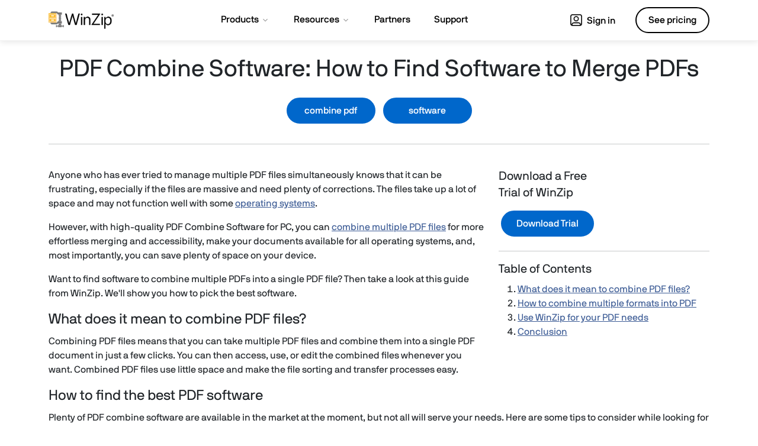

--- FILE ---
content_type: text/html; charset=utf-8
request_url: https://www.winzip.com/en/learn/pdf-pro/features/combine-pdf/software/
body_size: 10584
content:
<!doctype html>
<html lang="en">
<head>
<meta charset="utf-8">
<meta name="viewport" content="width=device-width, initial-scale=1">

<title>PDF Combination Software: How to Find Software | WinZip</title>
<meta name="description" content="Want to find software to combine multiple PDFs into a single PDF file? Then take a look at this guide from WinZip. We’ll show you how to pick the best software.">

<meta property="og:url" content="https://www.winzip.com/" />
<meta property="og:title" content="WinZip | Download Your Free Trial" />
<meta property="og:description" content="WinZip makes it easy to encrypt, share, compress, and manage your files! Enjoy direct integration with popular cloud services and keep files safe with apps for Windows, Mac, Android, and iOS." />
<meta property="og:type" content="website" />
<meta property="og:image" content="https://www.winzip.com/static/wz/images/social/winzip-og.jpg" />





	
		
<link rel="alternate" hreflang="x-default" href="https://www.winzip.com/en/learn/pdf-pro/features/combine-pdf/software/" />
	

		
		
<link rel="alternate" hreflang="en" href="https://www.winzip.com/en/learn/pdf-pro/features/combine-pdf/software/" />
		
	


<link rel="shortcut icon" href="/static/wz/images/favicon.ico">

<link rel="canonical" href="https://www.winzip.com/en/learn/pdf-pro/features/combine-pdf/software/">

<link rel="preload" href="/static/common/fonts/nbinternationalproreg-webfont.woff2" as="font" type="font/woff2" crossorigin> 
<link rel="preload" href="/static/common/fonts/nbinternationalpromed-webfont.woff2" as="font" type="font/woff2" crossorigin> 
<style>
@font-face{font-family:'NB-International';font-weight:400;font-style:normal;font-display:swap;src:url(/static/common/fonts/nbinternationalproreg-webfont.woff2) format('woff2')}@font-face{font-family:'NB-International';font-weight:400;font-style:italic;font-display:swap;src:url(/static/common/fonts/nbinternationalproita-webfont.woff2) format('woff2')}@font-face{font-family:'NB-International';font-weight:200;font-style:normal;font-display:swap;src:url(/static/common/fonts/nbinternationalprolig-webfont.woff2) format('woff2')}@font-face{font-family:'NB-International';font-weight:200;font-style:italic;font-display:swap;src:url(/static/common/fonts/nbinternationalproligita-webfont.woff2) format('woff2')}@font-face{font-family:'NB-International';font-weight:500;font-style:normal;font-display:swap;src:url(/static/common/fonts/nbinternationalpromed-webfont.woff2) format('woff2')}@font-face{font-weight:500;font-style:italic;font-display:swap;font-family:'NB-International';src:url(/static/common/fonts/nbinternationalpromedita-webfont.woff2) format('woff2')}@font-face{font-weight:700;font-style:normal;font-display:swap;font-family:'NB-International';src:url(/static/common/fonts/nbinternationalprobol-webfont.woff2) format('woff2')}@font-face{font-family:'NB-International';font-weight:700;font-style:italic;font-display:swap;src:url(/static/common/fonts/nbinternationalprobolita-webfont.woff2) format('woff2')}
</style>
<style>
/*Boostrap critical*/
:root{--bs-blue:#0d6efd;--bs-indigo:#6610f2;--bs-purple:#6f42c1;--bs-pink:#d63384;--bs-red:#dc3545;--bs-orange:#fd7e14;--bs-yellow:#ffc107;--bs-green:#198754;--bs-teal:#20c997;--bs-cyan:#0dcaf0;--bs-white:#fff;--bs-gray:#6c757d;--bs-gray-dark:#343a40;--bs-primary:#0d6efd;--bs-secondary:#6c757d;--bs-success:#198754;--bs-info:#0dcaf0;--bs-warning:#ffc107;--bs-danger:#dc3545;--bs-light:#f8f9fa;--bs-dark:#212529;--bs-font-sans-serif:'NB-International','Segoe UI',-apple-system,BlinkMacSystemFont,sans-serif;--bs-font-monospace:SFMono-Regular,Menlo,Monaco,Consolas,"Liberation Mono","Courier New",monospace;--bs-gradient:linear-gradient(180deg,rgba(255,255,255,0.15),rgba(255,255,255,0))}*,::after,::before{box-sizing:border-box}@media(prefers-reduced-motion:no-preference){:root{scroll-behavior:auto}}body{margin:0;font-family:var(--bs-font-sans-serif);font-size:1rem;font-weight:400;line-height:1.5;color:#212529;background-color:#fff;-webkit-text-size-adjust:100%;-webkit-tap-highlight-color:transparent}.h1,.h2,.h3,.h4,.h5,.h6,h1,h2,h3,h4,h5,h6{margin-top:0;margin-bottom:.5rem;font-weight:500;line-height:1.2}.h1,h1{font-size:calc(1.425rem+1.5vw);font-weight:400}.h2,h2{font-size:calc(1.325rem+.9vw)}.h4,h4{font-size:calc(1.275rem+.3vw)}p{margin-top:0;margin-bottom:1rem}ol,ul{padding-left:2rem}dl,ol,ul{margin-top:0;margin-bottom:1rem}dt{font-weight:700}dd{margin-bottom:.5rem;margin-left:0}b,strong{font-weight:bolder}a{color:#0067cb;text-decoration:none}a:not([href]):not([class]),a:not([href]):not([class]):hover{color:inherit;text-decoration:none}img,svg{vertical-align:middle}button{border-radius:0}button,input,optgroup,select,textarea{margin:0;font-family:inherit;font-size:inherit;line-height:inherit}button,select{text-transform:none}[type=button],[type=reset],[type=submit],button{-webkit-appearance:button}[type=button]:not(:disabled),[type=reset]:not(:disabled),[type=submit]:not(:disabled),button:not(:disabled){cursor:pointer}iframe{border:0}.container,.container-fluid,.container-lg,.container-md,.container-sm,.container-xl,.container-xxl{width:100%;padding-right:var(--bs-gutter-x,.75rem);padding-left:var(--bs-gutter-x,.75rem);margin-right:auto;margin-left:auto}.row{--bs-gutter-x:1.5rem;--bs-gutter-y:0;display:flex;flex-wrap:wrap;margin-top:calc(var(--bs-gutter-y) * -1);margin-right:calc(var(--bs-gutter-x)/ -2);margin-left:calc(var(--bs-gutter-x)/ -2)}.row>*{flex-shrink:0;width:100%;max-width:100%;padding-right:calc(var(--bs-gutter-x)/ 2);padding-left:calc(var(--bs-gutter-x)/ 2);margin-top:var(--bs-gutter-y)}.col{flex:1 0 0}.col-4{flex:0 0 auto;width:33.3333333333%}.col-6{flex:0 0 auto;width:50%}.col-8{flex:0 0 auto;width:66.6666666667%}.col-12{flex:0 0 auto;width:100%}.btn{display:inline-block;font-weight:400;line-height:1.5;color:#212529;text-align:center;text-decoration:none;vertical-align:middle;cursor:pointer;-webkit-user-select:none;-moz-user-select:none;user-select:none;background-color:transparent;border:1px solid transparent;padding:.375rem .75rem;font-size:1rem;border-radius:.25rem;transition:color .15s ease-in-out,background-color .15s ease-in-out,border-color .15s ease-in-out,box-shadow .15s ease-in-out}.btn-primary{color:#fff;background-color:#0d6efd;border-color:#0d6efd}.collapse:not(.show){display:none}.navbar{position:relative;display:flex;flex-wrap:wrap;align-items:center;justify-content:space-between;padding-top:.5rem;padding-bottom:.5rem}.navbar>.container,.navbar>.container-fluid,.navbar>.container-lg,.navbar>.container-md,.navbar>.container-sm,.navbar>.container-xl,.navbar>.container-xxl{display:flex;flex-wrap:inherit;align-items:center;justify-content:space-between}.navbar-brand{padding-top:.3125rem;padding-bottom:.3125rem;margin-right:1rem;font-size:1.25rem;text-decoration:none;white-space:nowrap}.navbar-collapse{flex-basis:100%;flex-grow:1;align-items:center}.navbar-toggler{padding:.25rem .75rem;font-size:1.25rem;line-height:1;background-color:transparent;border:1px solid transparent;border-radius:.25rem;transition:box-shadow .15s ease-in-out}.navbar-toggler-icon{display:inline-block;width:1.5em;height:1.5em;vertical-align:middle;background-repeat:no-repeat;background-position:center;background-size:100%}.navbar-dark .navbar-brand{color:#fff}.navbar-dark .navbar-toggler{color:rgba(255,255,255,.55);border-color:rgba(255,255,255,.1)}.navbar-dark .navbar-toggler-icon{background-image:url("data:image/svg+xml,%3csvgxmlns='http://www.w3.org/2000/svg'viewBox='003030'%3e%3cpathstroke='rgba%28255,255,255,0.55%29'stroke-linecap='round'stroke-miterlimit='10'stroke-width='2'd='M47h22M415h22M423h22'/%3e%3c/svg%3e")}.d-inline{display:inline !important}.justify-content-center{justify-content:center !important}.py-4{padding-top:1.5rem !important;padding-bottom:1.5rem !important}.py-5{padding-top:3rem !important;padding-bottom:3rem !important}.pt-4{padding-top:1.5rem !important}.pb-5{padding-bottom:3rem !important}.fs-5{font-size:1.25rem !important}.text-center{text-align:center !important}.bg-dark{background-color:#212529 !important}
</style>
<link rel="preload" href="/static/common/css/bootstrap-5/bootstrap.defer.min.css" as="style" onload="this.onload=null;this.rel='stylesheet'">
<link href="/static/common/css/bootstrap-5/bootstrap.min.css" rel="stylesheet" media="all and (-ms-high-contrast: active), (-ms-high-contrast: none)">
<noscript>
<link rel="stylesheet" href="/static/common/css/bootstrap-5/bootstrap.defer.min.css">
</noscript>
<link href="/static/common/css/bootstrap-5/bootstrap-ie11.min.css" rel="stylesheet" media="all and (-ms-high-contrast: active), (-ms-high-contrast: none)">
<style>
/*Common critical*/

</style>
<link rel="preload" href="/static/wz/css/global.defer.css?v=1" as="style" onload="this.onload=null;this.rel='stylesheet'">
<link href="/static/wz/css/global.defer.css?v=1" rel="stylesheet" media="all and (-ms-high-contrast: active), (-ms-high-contrast: none)">
<noscript>
<link rel="stylesheet" href="/static/wz/css/global.defer.css?v=1">
</noscript>


<link rel="stylesheet" href="/static/wz/css/learn/styles-2cols.css">


<link rel="preconnect" href="https://www.googletagmanager.com">
<link rel="preload" href="/static/common/scripts/gtm/gtm-container.min.js" as="script"></link>
<script src="/static/common/scripts/gtm/gtm-container.min.js"></script>

<link rel="preload" href="/static/common/scripts/jquery-3.6.0.min.js" as="script"></link>
<link rel="preload" href="/static/common/scripts/dynamic-pricing/dynamic-pricing-promotions.min.js" as="script"></link>

<script src="/static/common/scripts/jquery-3.6.0.min.js"></script>
<script src="/static/common/scripts/dynamic-pricing/dynamic-pricing-promotions.min.js"></script>
	
<script src="https://cdn.optimizely.com/js/26811070246.js"></script>

</head>
<body id="winzip" class="learn" >	
<dl id="headersw" class="sitenav" data-promo-sku="winzip">
	<dt data-promo-style="text-align"> <a data-promo-link="hswLink">
		<div class="hsw-msg" data-promo-style="background-color"> <div class="container"><span data-promo-text="hsw" data-promo-style="color" style="display:none;"></span> <img data-promo-image="hsw" style="display:none;"></div> </div>
		</a> </dt>
	<dd class="hsw-dtl" data-promo-style="text-align">
		<div aria-labelledby="headingOne"> <span data-promo-text="hswDetails" class="hswDetails"></span> </div>
	</dd>
</dl>
<nav id="sitenav" class="navbar navbar-expand-lg navbar-light bg-light">
  <div class="container"> <a class="navbar-brand" href="/" data-track-event="e_navigation" data-track-attr-navlocation="header-navbar" data-track-attr-navcontent="topNav-winzip"><img intrinsicsize="300x87" height="87" width="300" src="/static/wz/images/logo-winzip.png" alt="WinZip" title="WinZip"></a>
    <button class="navbar-toggler collapsed" type="button" data-bs-toggle="collapse" data-bs-target="#main-nav">
    <div class="hamburger-toggle">
      <div class="hamburger"> <span></span> <span></span> <span></span> </div>
    </div>
    </button>
    <div class="collapse navbar-collapse" id="main-nav">
      <ul class="navbar-nav main me-auto mb-2 mb-lg-0 mx-auto">
        <li class="nav-item dropdown dropdown-mega position-static"> <a class="nav-link dropdown-toggle" href="#" id="nav-products" data-bs-toggle="dropdown" data-bs-auto-close="outside"><span class="nav-item">Products</span> <i class="bi-chevron-down"></i></a>
          <div class="dropdown-menu">
            <div class="mega-content shadow">
              <div class="container">
                <div class="row">
                  <div class="col-sm-12 col-md-4 col-lg-3 icon-col">
                    <div class="h5 icon home-icon">For home</div>
                    <ul class="nav-items">
                      <li><a href="/en/product/winzip/" data-track-event="e_navigation" data-track-attr-navlocation="header-navbar" data-track-attr-navcontent="topNav-products-wz">WinZip</a></li>
                      <li><a href="/en/product/winzip/suite/" data-track-event="e_navigation" data-track-attr-navlocation="header-navbar" data-track-attr-navcontent="topNav-products-wz-suite">WinZip Suite</a></li>
                      <li><a href="/en/product/winzip/mac/" data-track-event="e_navigation" data-track-attr-navlocation="header-navbar" data-track-attr-navcontent="topNav-products-wz-mac">WinZip for Mac</a></li>
                      <li><a href="/en/product/pdf-pro/" data-track-event="e_navigation" data-track-attr-navlocation="header-navbar" data-track-attr-navcontent="topNav-products-wz-pdf-pro">WinZip PDF Pro</a></li>
                      <li class="mt-2"><a href="/en/all-products/" data-track-event="e_navigation" data-track-attr-navlocation="header-navbar" data-track-attr-navcontent="topNav-products-all-products" class="nav-link">View all products</a></li>
                    </ul>
                  </div>
                  <div class="col-sm-12 col-md-4 col-lg-3 border-left icon-col">
                    <div class="h5 icon business-icon">For business</div>
                    <ul class="nav-items">
                      <li><a href="/en/enterprise/" data-track-event="e_navigation" data-track-attr-navlocation="header-navbar" data-track-attr-navcontent="topNav-products-wz-enterprise">WinZip Enterprise</a></li>
                      <li><a href="/en/product/courier/" data-track-event="e_navigation" data-track-attr-navlocation="header-navbar" data-track-attr-navcontent="topNav-products-wz-courier">WinZip Courier</a></li>
                      <li><a href="/en/enterprise/safemedia/" data-track-event="e_navigation" data-track-attr-navlocation="header-navbar" data-track-attr-navcontent="topNav-products-wz-safemedia">WinZip SafeMedia</a></li>
                    </ul>
                  </div>
                  <div class="col-sm-12 col-md-4 col-lg-6 col-xl-6 feature-col">
                    <div class="row feature-product">
                      <div class="col col-lg-6 col-xl-6 offset-xl-1">
                        <div class="nav-ft-image"><a href="/en/download/winzip/" data-track-event="e_navigation" data-track-attr-navlocation="header-navbar" data-track-attr-navcontent="topNav-product-wz-feature">
                          <div class="feature-description">
                            <p><span>Download WinZip</span></p>
                          </div>
                          </a> </div>
                      </div>
                      <div class="col-sm-12 col-md-12 col-lg-6 col-xl-5 gray-wrap">
                        <div class="feature-info">
                          <ul class="nav-items">
                            <li><a href="https://store.winzip.com/852/purl-suite-buy" data-track-event="e_navigation" data-track-attr-navlocation="header-navbar" data-track-attr-navcontent="topNav-products-buy">Buy WinZip</a></li>
                            <li><a href="/en/enterprise/" data-track-event="e_navigation" data-track-attr-navlocation="header-navbar" data-track-attr-navcontent="topNav-products-get-quote/">Get a quote</a> </li>
                            <li><a href="/en/features/" data-track-event="e_navigation" data-track-attr-navlocation="header-navbar" data-track-attr-navcontent="topNav-products-why-winzip">Why WinZip?</a></li>
                          </ul>
                        </div>
                      </div>
                    </div>
                  </div>
                </div>
              </div>
            </div>
          </div>
        </li>
        <li class="nav-item dropdown dropdown-mega position-static"> <a class="nav-link dropdown-toggle" href="#" id="nav-resources" data-bs-toggle="dropdown" data-bs-auto-close="outside"><span class="nav-item">Resources</span> <i class="bi-chevron-down"></i></a>
          <div class="dropdown-menu">
            <div class="mega-content shadow">
              <div class="container">
                <div class="row">
                  <div class="col-sm-12 col-md-4 col-lg-2 gray-wrap">
                    <div class="feature-info">
                      <div class="h5">Resources</div>
                      <ul class="nav-items">
                        <li><a href="/en/learn/" data-track-event="e_navigation" data-track-attr-navlocation="header-navbar" data-track-attr-navcontent="topNav-resources-learning">Learning center</a></li>
                        <li><a href="/en/resources/" data-track-event="e_navigation" data-track-attr-navlocation="header-navbar" data-track-attr-navcontent="topNav-resources-webinars-ebooks">Resource center</a></li>
                        <li><a href="/en/learn/getting-started/" data-track-event="e_navigation" data-track-attr-navlocation="header-navbar" data-track-attr-navcontent="topNav-resources-getting-started">Videos</a></li>
                        <li><a href="https://blog.winzip.com/" target="_blank" data-track-event="e_navigation" data-track-attr-navlocation="header-navbar" data-track-attr-navcontent="topNav-resources-blog">Blog</a></li>
                        <li><a href="/en/integrations/" data-track-event="e_navigation" data-track-attr-navlocation="header-navbar" data-track-attr-navcontent="topNav-resources-integrations">Integrations</a></li>
                        <li><a href="/en/compare/" data-track-event="e_navigation" data-track-attr-navlocation="header-navbar" data-track-attr-navcontent="topNav-resources-compare">Compare</a></li>
                      </ul>
                    </div>
                  </div>
                  <div id="howto" class="col-sm-12 col-md-4 col-lg-6 icon-col">
                    <div class="h5 icon howto-icon">How to</div>
                    <div class="row">
                      <div class="col-6 col-sm-6 col-md-12 col-lg-4">
                        <ul class="nav-items">
                          <li><a href="/en/learn/tutorials/unzip-files/" data-track-event="e_navigation" data-track-attr-navlocation="header-navbar" data-track-attr-navcontent="topNav-resources-unzip-files">Unzip files</a></li>
                          <li><a href="/en/learn/tutorials/create-zip-files/" data-track-event="e_navigation" data-track-attr-navlocation="header-navbar" data-track-attr-navcontent="topNav-resources-zip-files">Zip files</a></li>
                          <li><a href="/en/learn/features/repair-zip-files/" data-track-event="e_navigation" data-track-attr-navlocation="header-navbar" data-track-attr-navcontent="topNav-resources-zip-repair">Zip repair</a></li>
                          <li><a href="/en/learn/features/compress-images/" data-track-event="e_navigation" data-track-attr-navlocation="header-navbar" data-track-attr-navcontent="topNav-resources-compress-images">Compress images</a></li>
                          <li><a href="/en/learn/features/compress-video/" data-track-event="e_navigation" data-track-attr-navlocation="header-navbar" data-track-attr-navcontent="topNav-resources-compress-video">Compress video</a></li>
                          <li><a href="/en/learn/features/mp3-compression/" data-track-event="e_navigation" data-track-attr-navlocation="header-navbar" data-track-attr-navcontent="topNav-resources-compress-mp3">Compress MP3</a></li>
                        </ul>
                      </div>
                      <div class="col-6 col-sm-6 col-md-12 col-lg-4">
                        <ul class="nav-items">
                          <li><a href="/en/features/security/password-protection/" data-track-event="e_navigation" data-track-attr-navlocation="header-navbar" data-track-attr-navcontent="topNav-resources-data-protection">Data protection</a></li>
                          <li><a href="/en/features/security/password-protection/" data-track-event="e_navigation" data-track-attr-navlocation="header-navbar" data-track-attr-navcontent="topNav-resources-password-protect">Password protect</a></li>
                          <li><a href="/en/learn/features/file-manager/" data-track-event="e_navigation" data-track-attr-navlocation="header-navbar" data-track-attr-navcontent="topNav-resources-file-manager">File manager</a></li>
                          <li><a href="/en/features/share/send-large-files/" data-track-event="e_navigation" data-track-attr-navlocation="header-navbar" data-track-attr-navcontent="topNav-resources-file-sharing">File sharing</a></li>
                          <li><a href="/en/learn/features/compress-folder/" data-track-event="e_navigation" data-track-attr-navlocation="header-navbar" data-track-attr-navcontent="topNav-resources-folder-compression">Folder compression</a></li>
                          <li><a href="/en/learn/features/archive-file/" data-track-event="e_navigation" data-track-attr-navlocation="header-navbar" data-track-attr-navcontent="topNav-resources-archive-files">Archive files</a></li>
                        </ul>
                      </div>
                      <div class="col-6 col-md-12 col-lg-4">
                        <ul class="nav-items">
                          <li><a href="/en/learn/pdf-pro/file-conversions/pdf-to-word/" data-track-event="e_navigation" data-track-attr-navlocation="header-navbar" data-track-attr-navcontent="topNav-resources-pdf-to-word">PDF to Word</a></li>
                          <li><a href="/en/learn/pdf-pro/file-conversions/word-to-pdf/" data-track-event="e_navigation" data-track-attr-navlocation="header-navbar" data-track-attr-navcontent="topNav-resources-word-to-pdf">Word to PDF</a></li>
                          <li><a href="/en/learn/pdf-pro/features/compress-pdf/" data-track-event="e_navigation" data-track-attr-navlocation="header-navbar" data-track-attr-navcontent="topNav-resources-compress-pdf">Compress PDF</a></li>
                          <li><a href="/en/learn/features/convert-to-pdf/" data-track-event="e_navigation" data-track-attr-navlocation="header-navbar" data-track-attr-navcontent="topNav-resources-convert-to-pdf">Convert PDF</a></li>
                          <li><a href="/en/learn/features/zip-pdf/" data-track-event="e_navigation" data-track-attr-navlocation="header-navbar" data-track-attr-navcontent="topNav-resources-zip-pdf">Zip PDF</a></li>
                        </ul>
                      </div>
                    </div>
                  </div>
                  <div class="col-sm-12 col-md-4 col-lg-4 icon-col border-left">
                    <div class="h5 icon filetypes-icon">File types</div>
                    <div class="row">
                      <div class="col col-sm-6 col-md-12 col-lg-6">
                        <ul class="nav-items">
                          <li><a href="/en/learn/file-formats/rar/" data-track-event="e_navigation" data-track-attr-navlocation="header-navbar" data-track-attr-navcontent="topNav-resources-rar-files">RAR files</a></li>
                          <li><a href="/en/learn/file-formats/zip/" data-track-event="e_navigation" data-track-attr-navlocation="header-navbar" data-track-attr-navcontent="topNav-resources-zip-files">Zip files</a></li>
                          <li><a href="/en/learn/file-formats/7z/" data-track-event="e_navigation" data-track-attr-navlocation="header-navbar" data-track-attr-navcontent="topNav-resources-7z-files">7Z files</a></li>
                          <li><a href="/en/learn/file-formats/gz/" data-track-event="e_navigation" data-track-attr-navlocation="header-navbar" data-track-attr-navcontent="topNav-resources-gz-gzip-files">GZ/Gzip files</a></li>
                          <li><a href="/en/learn/file-formats/tar-gz/" data-track-event="e_navigation" data-track-attr-navlocation="header-navbar" data-track-attr-navcontent="topNav-resources-tar-gz-files">TAR GZ files</a></li>
                          <li><a href="/en/learn/file-formats/iso/" data-track-event="e_navigation" data-track-attr-navlocation="header-navbar" data-track-attr-navcontent="topNav-resources-iso-files">ISO files</a></li>
                        </ul>
                      </div>
                      <div class="col col-sm-6 col-md-12 col-lg-6">
                        <ul class="nav-items">
                          <li><a href="/en/learn/file-formats/rar/mac/" data-track-event="e_navigation" data-track-attr-navlocation="header-navbar" data-track-attr-navcontent="topNav-resources-rar-files-mac">RAR files on Mac</a></li>
                          <li><a href="/en/learn/file-formats/zip/mac/" data-track-event="e_navigation" data-track-attr-navlocation="header-navbar" data-track-attr-navcontent="topNav-resources-zip-files-mac">Zip files on Mac</a></li>
                          <li><a href="/en/learn/file-formats/tar/" data-track-event="e_navigation" data-track-attr-navlocation="header-navbar" data-track-attr-navcontent="topNav-resources-tar-files">TAR files</a></li>
                          <li><a href="/en/learn/file-formats/tgz/" data-track-event="e_navigation" data-track-attr-navlocation="header-navbar" data-track-attr-navcontent="topNav-resources-tgz-files">TGZ files</a></li>
                        </ul>
                      </div>
                    </div>
                  </div>
                </div>
              </div>
            </div>
          </div>
        </li>
        <li class="nav-item"> <a class="nav-link" href="/en/partners/" data-track-event="e_navigation" data-track-attr-navlocation="header-navbar" data-track-attr-navcontent="topNav-partners"><span class="nav-item">Partners</span></a> </li>
        <li class="nav-item"> <a class="nav-link" href="/en/support/" id="nav-support" data-track-event="e_navigation" data-track-attr-navlocation="header-navbar" data-track-attr-navcontent="topNav-support"><span class="nav-item">Support</span></a> </li>
      </ul>
      <ul class="navbar-nav d-flex align-items-lg-center">
        <li><a href="https://suite.winzip.com/login/?utm_source=winzip.com&utm_medium=wzheaderlink" data-track-event="e_navigation" data-track-attr-navlocation="header-navbar" data-track-attr-navcontent="topNav-sign-in" target="_blank" class="nav-side profile btn sign-in"><span class="user-icon"></span> Sign in</a></li>
        <li><a href="/en/pricing/" data-track-event="e_navigation" data-track-attr-navlocation="header-navbar" data-track-attr-navcontent="topNav-see-pricing" class="btn btn-price" role="button">See pricing</a></li>
      </ul>
    </div>
  </div>
</nav>


<section class="intro py-4">
  <div class="container">
    <div class="row text-center">
      <div class="col-12">
        <h1>PDF Combine Software: How to Find Software to Merge PDFs</h1>
        <a href="/en/learn/pdf-pro/features/combine-pdf/" class="btn btn-primary">combine pdf</a> 
		    <a href="/en/learn/pdf-pro/features/combine-pdf/software/" class="btn btn-primary">software</a>
	  <hr class="mt-4">
      </div>
    </div>
  </div>
</section>
<section class="">
  <div class="container">
    <div class="row justify-content-center">
      <div class="col-12 col-md order-2 order-md-1">
        <p>Anyone who has ever tried to manage multiple PDF files simultaneously knows that it can be frustrating, especially if the files are massive and need plenty of corrections. The files take up a lot of space and may not function well with some <a href="https://edu.gcfglobal.org/en/computerbasics/understanding-operating-systems/1/">operating systems</a>.</p>
        <p>However, with high-quality PDF Combine Software for PC, you can <a href="/en/learn/pdf-pro/features/combine-pdf/">combine multiple PDF files</a> for more effortless merging and accessibility, make your documents available for all operating systems, and, most importantly, you can save plenty of space on your device.</p>
        <p>Want to find software to combine multiple PDFs into a single PDF file? Then take a look at this guide from WinZip. We'll show you how to pick the best software.</p>
		    <h3 id="what-does">What does it mean to combine PDF files?</h3>
        <p>Combining PDF files means that you can take multiple PDF files and combine them into a single PDF document in just a few clicks. You can then access, use, or edit the combined files whenever you want. Combined PDF files use little space and make the file sorting and transfer processes easy.</p>
    </div>
      <div class="sidebar col-12 col-md-4 order-1 order-md-2 pb-4">
		<div class="cta">
        <h4 class="pb-2">Download a Free<br>Trial of WinZip</h4>
        <a data-track-event="e_trialDownload" data-track-attr-productsku="ESDWZSTDSUT1YRSUB" class="btn btn-primary downloadLink lan_v1 position-relative" href="https://download.winzip.com/gl/nkln/winzip77-lan.exe" id="downloadlink">Download Trial</a>
		</div>
        <hr class="mt-4">
        <h4>Table of Contents</h4>
        <ol>
			<li><a href="#what-does">What does it mean to combine PDF files?</a></li>
			<li><a href="#how-to-formats">How to combine multiple formats into PDF</a></li>
			<li><a href="#use-winzip">Use WinZip for your PDF needs</a></li>
      <li><a href="#conclusion ">Conclusion</a></li>
		  </ol>
      </div>
    </div>
    <div class="row">
      <div class="col-sm-12">
        <h3 id="how-to-formats">How to find the best PDF software</h3>
        <p>Plenty of PDF combine software are available in the market at the moment, but not all will serve your needs. Here are some tips to consider while looking for a PDF tool:</p>
        <h4>The features of the software</h4>
        <p>The primary feature of PDF combine software is the ability to merge one or more PDF files. However, technology has seen to it that you can benefit more from this software. For instance, you can find software that can transfer the file with a link. This makes it easy to open, review, and edit the PDF file.</p>
        <p>Sharing large files through emails, cloud services, instant messaging, and social media should be easy and convenient with quality PDF software.</p>
        <h4>Privacy protection abilities</h4>
        <p>While merging your files, do not sacrifice your privacy, especially now that <a href="https://www.forbes.com/sites/forbesagencycouncil/2020/06/29/cybercrime-is-on-the-risehow-communications-can-help-state-and-city-governments/?sh=10aa849e501e">cybercrimes are rising</a>. A quality PDF software can encrypt files as you zip to secure your data and information. You should also be able to create read-only PDFs and incorporate watermarks to prevent copying.</p>
        <h4>Price</h4>
        <p>Finding PDF software should not cost an arm and a leg. Instead, you can find products on offer or stick to the payment plans that support the features that you need.</p>
        <h4>Ease of use</h4>
        <p>An excellent PDF software is one with an intuitive interface that makes it easy to use. You can easily manage your files' pages and organize them into one final PDF document with drag and drop features. With just a single click, you should be able to open all major compression formats, including ZIP, 7z, TAR, POSIX TAR, RAR, and Zipx, amongst others.</p>
      </div>
    </div>
    <div class="row">
      <div class="col-sm-12">
        <h3 id="use-winzip">Use WinZip for your PDF needs</h3>
        <p>WinZip allows you to quickly zip and manage your PDF files. It has all the features of an excellent PDF merger and continues to serve millions of users across the globe.</p>
        <p>To combine and organize PDF files using <a href="/en/product/winzip/">WinZip PDF Pro</a> or <a href="/en/enterprise/">Enterprise</a>, select the files you want to merge, right-click, then select zip and share. Name your new folder accordingly, then save it. WinZip signature options are available for use as well.</p>
        <p>You can also share the folder as an attachment using email by clicking on the "combined PDF files" option (available on the left side of your screen), then go to where you want to save the file on your device. From here, you can access the folder for attachment and share it through your email.</p>
      </div>
    </div>
    <div class="row">
      <div class="col-sm-12">
        <h3 id="conclusion">Conclusion</h3>
        <p>A PDF Combine Software is beneficial, especially for users who want to minimize storage usage, share multiple files, and organize their documents conveniently. Today, plenty of PDF Combine Software are available, so vigilance is needed to avoid being short-changed.</p>
        <p>When looking for PDF software, consider ease of use, price, and the product's features. Using our WinZip PDF software opens you up to plenty of possibilities. You do not have to worry about your documents taking up too much space or stress over organizing your files—we have got you covered on all fronts.</p>
      </div>
    </div>
    <div class="row cta final py-5 text-center">
      <div class="col-12">
        <h4 class="pb-2">Need to Download WinZip</h4>
        <a data-track-event="e_trialDownload" data-track-attr-productsku="ESDWZSTDSUT1YRSUB" class="btn downloadLink lan_v1 btn-primary" id="corel-wz" href="https://download.winzip.com/gl/nkln/winzip77-lan.exe">DOWNLOAD TRIAL</a>
        <a class="btn btn-secondary" href="/en/product/winzip/">Learn More</a></div>
    </div>
  </div>
</section>


<footer>
  <div id="footer">
    <div class="ft-links footer-nav">
      <div class="container">
        <div class="row">
          <div class="col-12 col-md-4 col-lg-3 p-md-4 logo-wrapper">
            <div class="logo-rs ftr-logo">
              <a href="/" data-track-event="e_navigation" data-track-attr-navlocation="footer-nav" data-track-attr-navcontent="footerlink-winzip">
                <img src="/static/wz/images/winzip-logo-white.svg" width="133" height="35" alt="WinZip" title="WinZip">
              </a>
            </div>
            <p class="copyright">Copyright © <span id="current-year"></span> Corel Corporation. <span class="wrap">All rights reserved.</span></p>
          </div>
          <div class="col-md-8 col-lg-9 p-md-4 footer-links">
            <div class="row">
              <div class="col-6 col-md-6 col-lg">
                <div class="h6">Products</div>
                  <ul>
                    <li><a href="/en/product/winzip/" data-track-event="e_navigation" data-track-attr-navlocation="footer-nav" data-track-attr-navcontent="footerlink-products-winzip">WinZip</a></li>
                    <li><a href="/en/product/winzip/suite/" data-track-event="e_navigation" data-track-attr-navlocation="footer-nav" data-track-attr-navcontent="footerlink-products-winzip-suite">WinZip Suite</a></li>
                    <li><a href="/en/mac/" data-track-event="e_navigation" data-track-attr-navlocation="footer-nav" data-track-attr-navcontent="footerlink-products-winzip-for-mac">WinZip for Mac</a></li>
                    <li><a href="/en/enterprise/" data-track-event="e_navigation" data-track-attr-navlocation="footer-nav" data-track-attr-navcontent="footerlink-products-winzip-enterprise">WinZip Enterprise</a></li>
                    <li><a href="/en/product/pdf-pro/" data-track-event="e_navigation" data-track-attr-navlocation="footer-nav" data-track-attr-navcontent="footerlink-products-winzip-pdf-pro">WinZip PDF Pro</a></li>
                    <li><a href="https://www.winzipsystemtools.com/system-utilities/" target="_blank" rel="nofollow" data-track-event="e_navigation" data-track-attr-navlocation="footer-nav" data-track-attr-navcontent="footerlink-products-winzip-system-utilities">WinZip System Utilities Suite</a></li>
                    <li><a href="/en/all-products/" data-track-event="e_navigation" data-track-attr-navlocation="footer-nav" data-track-attr-navcontent="footerlink-products-all-products">All products</a></li>
                  </ul>
              </div>
              <div class="col-6 col-md-6 col-lg">
                <div class="h6">Features</div>
                  <ul>
                    <li><a href="/en/learn/pdf-pro/file-conversions/word-to-pdf/" data-track-event="e_navigation" data-track-attr-navlocation="footer-nav" data-track-attr-navcontent="footerlink-features-word-to-pdf">Word to PDF</a></li>
                    <li><a href="/en/learn/pdf-pro/features/compress-pdf/" data-track-event="e_navigation" data-track-attr-navlocation="footer-nav" data-track-attr-navcontent="footerlink-features-compress-pdf">Compress PDF</a></li>
                    <li><a href="/en/learn/features/convert-to-pdf/" data-track-event="e_navigation" data-track-attr-navlocation="footer-nav" data-track-attr-navcontent="footerlink-features-convert-to-pdf">Convert to PDF</a></li>
                    <li><a href="/en/learn/features/compress-images/" data-track-event="e_navigation" data-track-attr-navlocation="footer-nav" data-track-attr-navcontent="footerlink-features-compress-images">Compress images</a></li>
                    <li><a href="/en/learn/features/compress-video/" data-track-event="e_navigation" data-track-attr-navlocation="footer-nav" data-track-attr-navcontent="footerlink-features-compress-video">Compress video</a></li>
                    <li><a href="/en/learn/features/file-manager/" data-track-event="e_navigation" data-track-attr-navlocation="footer-nav" data-track-attr-navcontent="footerlink-features-file-manager">File manager</a></li>
                    <li><a href="/en/features/share/send-large-files/" data-track-event="e_navigation" data-track-attr-navlocation="footer-nav" data-track-attr-navcontent="footerlink-features-file-sharing">File sharing</a></li>
                    <li><a href="/en/learn/tutorials/unzip-files/" data-track-event="e_navigation" data-track-attr-navlocation="footer-nav" data-track-attr-navcontent="footerlink-features-unzip-files">Unzip files</a></li>
                    <li><a href="/en/features/security/password-protection/" data-track-event="e_navigation" data-track-attr-navlocation="footer-nav" data-track-attr-navcontent="footerlink-features-data-protection">Data protection</a></li>
                    <li><a href="/en/learn/features/mp3-compression/" data-track-event="e_navigation" data-track-attr-navlocation="footer-nav" data-track-attr-navcontent="footerlink-features-compress-mp3">Compress MP3</a></li>
                    <li><a href="/en/learn/features/archive-file/" data-track-event="e_navigation" data-track-attr-navlocation="footer-nav" data-track-attr-navcontent="footerlink-features-archive-files">Archive files</a></li>
                  </ul>
              </div>
              <div class="col-6 col-md-6 col-lg">
			  <div class="clearfix visible-xs-block visible-sm-block visible-md-block"></div>
                <div class="h6">Quick links</div>
                  <ul>
                    <li><a href="/en/resources/" data-track-event="e_navigation" data-track-attr-navlocation="footer-nav" data-track-attr-navcontent="footerlink-quicklinks-resource-center">Resource center</a></li>
                    <li><a href="/en/learn/#ctg-tutorials" data-track-attr-navlocation="footer-nav" data-track-attr-navcontent="footerlink-quicklinks-tutorials">Tutorials</a></li>
                    <li><a href="/en/download/winzip/" data-track-event="e_navigation" data-track-attr-navlocation="footer-nav" data-track-attr-navcontent="footerlink-quicklinks-get-winzip">Get WinZip free</a></li>
                    <li><a href="/en/download/" data-track-event="e_navigation" data-track-attr-navlocation="footer-nav" data-track-attr-navcontent="footerlink-quicklinks-all-downloads">All downloads</a></li>
					<li><a href="/en/company/about/" data-track-event="e_navigation" data-track-attr-navlocation="footer-nav" data-track-attr-navcontent="footerlink-quicklinks-about">About WinZip</a></li>
                    <li><a href="/en/partners/" data-track-event="e_navigation" data-track-attr-navlocation="footer-nav" data-track-attr-navcontent="footerlink-quicklinks-partners">Partners</a></li>
                    <li><a href="/en/partners/locator/" data-track-event="e_navigation" data-track-attr-navlocation="footer-nav" data-track-attr-navcontent="footerlink-quicklinks-find-a-partner">Find a partner</a></li>
                    <li><a href="/en/company/affiliate/" data-track-event="e_navigation" data-track-attr-navlocation="footer-nav" data-track-attr-navcontent="footerlink-quicklinks-affiliate">Affiliates</a></li>
                    <li><a href="/en/company/contact/" data-track-event="e_navigation" data-track-attr-navlocation="footer-nav" data-track-attr-navcontent="footerlink-quicklinks-contact-us">Contact us</a></li>
                    <li><a href="/en/sitemap/" data-track-event="e_navigation" data-track-attr-navlocation="footer-nav" data-track-attr-navcontent="footerlink-quicklinks-sitemap">Sitemap</a></li>
                    <li><a href="/en/company/leadership/" data-track-event="e_navigation" data-track-attr-navlocation="footer-nav" data-track-attr-navcontent="footerlink-quicklinks-leadership">Leadership</a></li>
                    <li><a href="/en/careers/" data-track-event="e_navigation" data-track-attr-navlocation="footer-nav" data-track-attr-navcontent="footerlink-quicklinks-careers">Careers</a></li>
                  </ul>
              </div>
              <div class="col-6 col-md-6 col-lg">
                <div class="h6">Legal</div>
                  <ul>
					<li><a href="/en/company/legal/terms-of-use/" data-track-event="e_navigation" data-track-attr-navlocation="footer-nav" data-track-attr-navcontent="footerlink-legal-terms-of-use">Terms of use</a></li>
					<li><a rel="noopener" href="https://www.corel.com/privacy/" data-track-event="e_navigation" data-track-attr-navlocation="footer-nav" data-track-attr-navcontent="footerlink-legal-privacy" target="_blank">Privacy</a></li>
					<li><a href="https://www.corel.com/cookies/" data-track-event="e_navigation" data-track-attr-navlocation="footer-nav" data-track-attr-navcontent="footerlink-legal-cookies" target="_blank">Cookies</a></li>
                    <li><a href="https://www.corel.com/eula/" data-track-event="e_navigation" data-track-attr-navlocation="footer-nav" data-track-attr-navcontent="footerlink-legal-eula" target="_blank">EULA</a></li>
					<li><a href="/en/company/legal/" data-track-event="e_navigation" data-track-attr-navlocation="footer-nav" data-track-attr-navcontent="footerlink-legal">Legal</a></li>
                    <li><a href="https://www.corel.com/privacy/form/" target="_blank" rel="noopener">Do not sell/share my information</a></li>
                    <li><a class="optanon-show-settings" title="Manage my cookies">Manage my cookies</a></li>
                    <li><a href="/en/company/legal/imprint/" data-track-event="e_navigation" data-track-attr-navlocation="footer-nav" data-track-attr-navcontent="footerlink-legal-imprint">Imprint</a></li>
                  </ul>
              </div>
            </div>
          </div>
        </div>
		<div class="footer-bar">
        <div class="lang">
          <div class="btn-group dropup language-selector">
              <button type="button" class="dropdown-toggle d-flex align-items-center" data-bs-toggle="dropdown" aria-expanded="false"> <i class="bi bi-globe2"></i><span class="px-2">English</span><i class="bi-chevron-up"></i> </button>
              <ul class="dropdown-menu" aria-labelledby="language">
                <script>
                  function currentLang() {
                    return window.location.pathname.split('/')[2] || 'en';
                  }
                </script>
                <li><a class="dropdown-item" href="/de/" onclick="tracking.languageChange(currentLang(), 'de')">Deutsch</a></li>
                <li><a class="dropdown-item" href="/en/" onclick="tracking.languageChange(currentLang(), 'en')">English</a></li>
                <li><a class="dropdown-item" href="/es/" onclick="tracking.languageChange(currentLang(), 'es')">Español</a></li>
                <li><a class="dropdown-item" href="/fr/" onclick="tracking.languageChange(currentLang(), 'fr')">Français</a></li>
                <li><a class="dropdown-item" href="/it/" onclick="tracking.languageChange(currentLang(), 'it')">Italiano</a></li>
                <li><a class="dropdown-item" href="/nl/" onclick="tracking.languageChange(currentLang(), 'nl')">Nederlands</a></li>
                <li><a class="dropdown-item" href="/br/" onclick="tracking.languageChange(currentLang(), 'br')">Português do Brasil</a></li>
                <li><a class="dropdown-item" href="/jp/" onclick="tracking.languageChange(currentLang(), 'jp')">日本語</a></li>
                <li><a class="dropdown-item" href="/cn/" onclick="tracking.languageChange(currentLang(), 'cn')">简体中文</a></li>
              </ul>
            </div>
        </div>
      </div>
      </div>
    </div>
  </div>
</footer>


<script src="/static/common/scripts/_common-footer-scripts-async.min.js" async></script>
<script src="/static/common/scripts/dynamic-pricing/dynamic-pricing.optinmonster.min.js" async></script>
<script src="/static/common/scripts/_common-footer-scripts.min.js"></script>
<script src="/static/common/scripts/jquery.lazyloadxt.extra.min.js"></script>
<script src="/static/common/scripts/jquery.magnific-popup.min.js"></script>
<script>
$(function() {
  $('.hsw-popup').magnificPopup({type:'image'});
  // HSW toggle
	$('#headersw dt').click(function(){
		if(!$.trim( $(".hswDetails").html() ).length) {
            $(".hsw-dtl").css("display", "none");
        } else {
			$(".hsw-dtl").slideToggle();
		}
	});
	//HSW styles
	startHSW();
	var HSWpromoTimeout = 0;
	var HSWtotalWait = 3000;
	var HSWinterval = 100;
	function startHSW() {
		setTimeout (function (){
			if (promotions.getPromosDisplayed()) {
				var hswbg = $('.hsw-msg').css('background-color');
				var hswcolor = $('.hsw-msg span').css('color');
				$('.hsw-btn').css({color:hswbg, background:hswcolor});
			}
			else {
				if (HSWpromoTimeout < HSWtotalWait) {
					HSWpromoTimeout += interval;
					startHSW();
				}
			}
		}, interval);
	}
});
//Footer date
var mySpan = document.getElementById("current-year");
if (mySpan != null) {
	mySpan.innerHTML = new Date().getFullYear();
}
// Dynamic promos popup
registerPopup();
var promoTimeout = 0;
var totalWait = 3000;
var interval = 100;
function registerPopup() {
	setTimeout (function (){
		if (promotions.getPromosDisplayed()) {
			/*$('.promo-popup-link').magnificPopup({type: 'ajax'});*/
		}
		else {
			if (promoTimeout < totalWait) {
				promoTimeout += interval;
				registerPopup();
			}
		}
	}, interval);
}
//Countdown
var pathArray = window.location.pathname.split('/');
var paramLang = pathArray[1];

startCountdown();
function startCountdown() {
	setTimeout (function (){
		if (promotions.getPromosDisplayed()) {
			var countdownExpiry = promotions.getCountdownExpiry();
			if (!countdownExpiry) {
				return;
			}
			$('#simple_timer').syotimer({
				year: countdownExpiry.year,
				month: countdownExpiry.month,
				day: countdownExpiry.day,
				hour: countdownExpiry.hour,
				minute: 00,
				timeZone: -5,
				lang: paramLang
			});
            $('.simple_timer_bn').syotimer({
                year: countdownExpiry.year,
                month: countdownExpiry.month,
                day: countdownExpiry.day,
                hour: countdownExpiry.hour,
                minute: 00,
                timeZone: -5,
                lang: paramLang
            });
		}
		else {
			if (promoTimeout < totalWait) {
				promoTimeout += interval;
				startCountdown();
			}
		}
	}, interval);
}
// ipm
if (pricing.getQueryStringParam('ipm') == 'true') {
	$('.hideInIPM').hide();
}
</script>


<script>
//Not load bootstrap 5 for IE browser
if (!(window.MSInputMethodContext && document.documentMode)) {
	document.write('<script src="/static/common/scripts/bootstrap-5/bootstrap.bundle.min.js"><\/script>');
}
</script>


    <div id="modal-helper" class="modal fade" tabindex="-1" aria-labelledby="exampleModalLabel"
     aria-hidden="true">
    <div class="modal-dialog">
        <div class="modal-content">
            <div class="modal-title">Almost done!</div>
            <div class="modal-subtitle">Follow 3 easy steps to install WinZip</div>
            <div class="instruction-steps">
                <div class="step">
                    <div class="heading">Click downloaded file</div>
                    <img id="browserStepImage" class="step1"
                         src="/static/wz/images/downloadhelper/test/chrome.png" alt="">
                    <span class="exe">winzip.exe</span>
                    <div class="arrow"></div>
                </div>
                <div class="step">
                    <div class="heading">Click “Yes” to allow installation</div>
                    <img class="step2" src="/static/wz/images/downloadhelper/test/step2.jpg" alt="">
                </div>
                <div class="step">
                    <div class="heading">Follow setup instructions to finish installation</div>
                    <img class="step3" src="/static/wz/images/downloadhelper/test/step3.jpg" alt="">
                </div>
            </div>
            <div class="no-download pp">
                If your download did not start automatically, please <a
                href="https://download.winzip.com/gl/nkln/winzip77-pp.exe"
                class="download-link" data-track-event="e_trialDownload" 
				title="Start download">click here</a>
            </div>
            <div class="no-download pages">
                If your download did not start automatically, please <a
                href="https://download.winzip.com/gl/gad/winzip77.exe" class="download-link"
                id="downloadLink"
                data-track-event="e_trialDownload"
				title="Start download">click here</a>
            </div>
        </div>
    </div>
</div>


<script src="/static/wz/scripts/downloadtrial.js"></script>
<script src="/static/wz/scripts/trial-installer.js"></script>
<script src="/static/wz/scripts/x-target.js"></script>
<script>
document.addEventListener('click',function(e){
  // Hamburger menu
  if(e.target.classList.contains('hamburger-toggle')){
    e.target.children[0].classList.toggle('active');
  }
})
function isMac() {
	result = false;
	if (window.navigator.userAgent.indexOf("Mac") != -1) {
		result = true;
	}
	return result;
}
</script>

<script src="/static/common/scripts/asset-telemetry/obfuscated_winzip.js"></script>
 


<!--
  When OS XP or Vista or Windows 7 users visit any page on http://winzip.com they are redirected to:
    OS XP users go here: https://www.winzip.com/en/product/winzip/windows/xp/ 
    OS Vista users go here: https://www.winzip.com/en/product/winzip/windows/vista/ 
    OS Windows 7 and Windows 8 go here: https://www.winzip.com/en/product/winzip/windows/windows-7-8/ 
-->
<script src="/static/wz/scripts/ua-parser.min.js"></script>
<script>
    var os = new UAParser().getOS();
    if (os.name === "Windows") {
        var origin = window.location.protocol + "//" + window.location.host;
        var query = window.location.search;
        var originPath = origin + window.location.pathname;
        var redirectPath = "";

        if (os.version === "XP") {
            var redirectPath = origin + "/en/product/winzip/windows/xp/";
        } else if (os.version === "Vista") {
            var redirectPath = origin + "/en/product/winzip/windows/vista/";
        } else if (os.version === "7" || os.version === "8" || os.version === "8.1") {
            var redirectPath = origin + "/en/product/winzip/windows/windows-7-8/";
        }

        if (redirectPath !== "" && redirectPath != originPath) {
            window.location.replace(redirectPath + query);
        }
    }
</script>


<script>
promotions.init(["_BUYURL_DEFAULT_"]);
promotions.display();
</script>
</body>
</html>


--- FILE ---
content_type: text/html; charset=utf-8
request_url: https://referrals.alludo.com/externaltrack/?pageTitle=PDF%20Combination%20Software%20%20How%20to%20Find%20Software%20%20%20WinZip&transactionKey=24cdacb2-7ca3-46b9-9a69-2463a87a2cde&scriptv=https%3A%2F%2Freferrals.alludo.com%2FReferralSdk%2Freferral.js%3Freferrer%3Dhttps%253A%252F%252Fwww.winzip.com%252Fen%252Flearn%252Fpdf-pro%252Ffeatures%252Fcombine-pdf%252Fsoftware%252F&sourceURL=https%3A%2F%2Fwww.winzip.com%2Fen%2Flearn%2Fpdf-pro%2Ffeatures%2Fcombine-pdf%2Fsoftware%2F
body_size: 767
content:


<!DOCTYPE html>

<html xmlns="http://www.w3.org/1999/xhtml">
<head><title>

</title></head>
<body>
    <form method="post" action="./?pageTitle=PDF+Combination+Software++How+to+Find+Software+++WinZip&amp;transactionKey=24cdacb2-7ca3-46b9-9a69-2463a87a2cde&amp;scriptv=https%3a%2f%2freferrals.alludo.com%2fReferralSdk%2freferral.js%3freferrer%3dhttps%253A%252F%252Fwww.winzip.com%252Fen%252Flearn%252Fpdf-pro%252Ffeatures%252Fcombine-pdf%252Fsoftware%252F&amp;sourceURL=https%3a%2f%2fwww.winzip.com%2fen%2flearn%2fpdf-pro%2ffeatures%2fcombine-pdf%2fsoftware%2f" id="form1">
<div class="aspNetHidden">
<input type="hidden" name="__VIEWSTATE" id="__VIEWSTATE" value="scj7wMPFIQQKzkxWHMpBcFs25VoTbrbVQW2GtEaWSM3W7ulfdoHqyQ0eoRkyQxVSRDRkdET18ZEpiMDniqAGJWysQ1s/0LDH+mCzE4KS6ez2kWMi" />
</div>

<div class="aspNetHidden">

	<input type="hidden" name="__VIEWSTATEGENERATOR" id="__VIEWSTATEGENERATOR" value="24DB8E63" />
</div>
    
    </form>
</body>
</html>


--- FILE ---
content_type: text/css
request_url: https://www.winzip.com/static/wz/css/learn/styles-2cols.css
body_size: 113
content:
h1 .subhead { font-style: italic; font-size: 1.25rem; display: block; margin-top: .5rem; }
h4 { font-weight: normal; }
a { color: #3e5d96; text-decoration: underline; }
.cta { border-top: 1px solid #c8c9ca; border-bottom: 1px solid #c8c9ca; }
.cta.final { border-top: 1px solid #c8c9ca; border-bottom: 0px; }
.indent { padding-left:50px; }
.btn.learnmore { margin-left: .5rem; }
.intro h1 { padding-bottom: 1rem;}
.intro .btn { display: inline-block; width: auto; margin: 0 5px 10px;  }
.cta .btn { margin: 0 .25rem; }

.sidebar .cta { border-top: 0 !important;border-bottom: 0 !important; }


@media (max-width: 767.98px) {
	.sidebar .cta {text-align: center;}
	.intro .btn { margin-bottom: .65rem;}
	.img-sm img {width: 50%}
}

--- FILE ---
content_type: application/javascript
request_url: https://www.winzip.com/static/wz/scripts/x-target.js
body_size: 823
content:
$(function() {
	function getQSParameterByName(name, url) {
		if (!url) url = window.location.href;
		name = name.replace(/[\[\]]/g, "\\$&");
		var regex = new RegExp("[?&]" + name + "(=([^&#]*)|&|#|$)"),
			results = regex.exec(url);
		if (!results) return null;
		if (!results[2]) return '';
		return decodeURIComponent(results[2].replace(/\+/g, " "));
	}

	var xTargetDataDictionary = {};	//Used to store required data of x-target_data.json
	var xTarget = getQSParameterByName("x-target");	//ex: query string includes x-target=ppc

	//Only run this when query string contains "x-target" parameter
	if(xTarget != null){
		$.ajax({
			url: '/static/wz/data/x-target_data.json',
			dataType: 'json',
			type: 'get',
			cache: false,
			success: function(data) {
				var dataSize = data.length;
				for (var i = 0; i < dataSize; i++) {
					if(data[i]["x-target"] == xTarget){	//Only store data when x-target of query string matches "x-target" field of x-target_data.json
						xTargetDataDictionary["x-target"] 		 = data[i]["x-target"];
						xTargetDataDictionary["downloadLink"] 	 = data[i]["downloadLink"];
						xTargetDataDictionary["downloadLinkMac"] = data[i]["downloadLinkMac"];
						xTargetDataDictionary["downloadLinkCo"]  = data[i]["downloadLinkCo"];
						xTargetDataDictionary["downloadLinkPDF"] = data[i]["downloadLinkPDF"];
					}
				}

				var xTargetValueArray = Object.keys(xTargetDataDictionary); // ["ppc", "downloadLink", ...]
				var arrayLength = xTargetValueArray.length;
				if(arrayLength>0){	//If no data found in xTargetDataDictionary, it means maybe x-target=VALUE of query string, its value doesnot match x-target field in x-target_data.json, so do nothing.
					setTimeout(function(){	//Delay 250ms to avoid race with other ajax of updating download link, make sure this being executed as the last one.
						//Only replace related links when corresponding field of json is not empty
						if(xTargetDataDictionary["downloadLink"] != ""){
							//When link class includes "downloadLink"
							$('a.downloadLink').each(function(){
								$(this).attr("href", xTargetDataDictionary["downloadLink"]);
							});
						}

						if(xTargetDataDictionary["downloadLinkMac"] != ""){
							//When link class includes "downloadLinkMac"
							$('a.downloadLinkMac').each(function(){
								$(this).attr("href", xTargetDataDictionary["downloadLinkMac"]);
							});
						}

						if(xTargetDataDictionary["downloadLinkCo"] != ""){
							//When link class includes "downloadLinkCo"
							$('a.downloadLinkCo').each(function(){
								$(this).attr("href", xTargetDataDictionary["downloadLinkCo"]);
							});
						}
						
						if(xTargetDataDictionary["downloadLinkPDF"] != ""){
							//When link class includes "downloadLinkPDF"
							$('a.downloadLinkPDF').each(function(){
								$(this).attr("href", xTargetDataDictionary["downloadLinkPDF"]);
							});
						}
					},250)
				}
			},
			statusCode: {
				404: function() {
					console.log('There was a problem with the server.  Try again soon!');
				}
			}
		});
	}
});